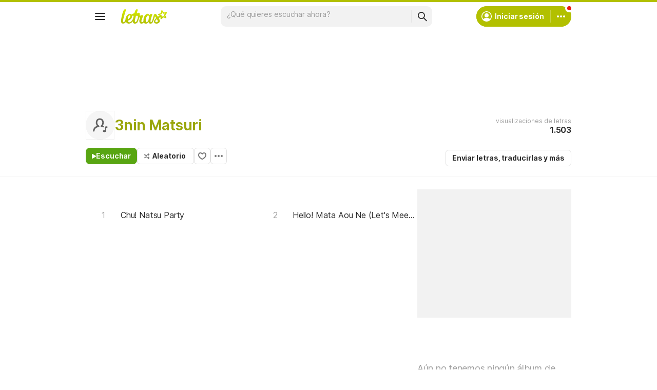

--- FILE ---
content_type: text/html; charset=utf-8
request_url: https://ssi.letras.com/artist/27074/favorite.ssi?dns=3nin-matsuri
body_size: -29
content:
<a data-id="27074" data-name="artist" data-params="dns=3nin-matsuri" data-text="Agregar a favoritos" data-activetext="Agregar a favoritos" class="buttonFavorite" title="Agregar a favoritos" href="javascript:;">Agregar a favoritos</a>

--- FILE ---
content_type: text/html; charset=utf-8
request_url: https://www.google.com/recaptcha/api2/aframe
body_size: 152
content:
<!DOCTYPE HTML><html><head><meta http-equiv="content-type" content="text/html; charset=UTF-8"></head><body><script nonce="JVmnSeYpy29mR4ZtWZrS0w">/** Anti-fraud and anti-abuse applications only. See google.com/recaptcha */ try{var clients={'sodar':'https://pagead2.googlesyndication.com/pagead/sodar?'};window.addEventListener("message",function(a){try{if(a.source===window.parent){var b=JSON.parse(a.data);var c=clients[b['id']];if(c){var d=document.createElement('img');d.src=c+b['params']+'&rc='+(localStorage.getItem("rc::a")?sessionStorage.getItem("rc::b"):"");window.document.body.appendChild(d);sessionStorage.setItem("rc::e",parseInt(sessionStorage.getItem("rc::e")||0)+1);localStorage.setItem("rc::h",'1768974865222');}}}catch(b){}});window.parent.postMessage("_grecaptcha_ready", "*");}catch(b){}</script></body></html>

--- FILE ---
content_type: application/javascript; charset=utf-8
request_url: https://fundingchoicesmessages.google.com/f/AGSKWxXcDKF3NbpOBijlDB8rN39b8aIhdotN6TdYEFwRCTX2DKKPBdaG3w9PZVYSfcCMzPNY8lClJspGUoAlr5-Pn1YhpWno6nmRueNK2y5A43DGqn5G52mzjQoe0GYGEoU377jNHUcXH9RO0vRLAO1LES0ZU0qkxEyp2wbBfdykADXgXs5KIu-0VaMyQyE9/_-footerads./ad12./adpopup._headerad./adzonetop.
body_size: -1293
content:
window['2fe692a9-b593-4a22-91a6-f959d786f874'] = true;